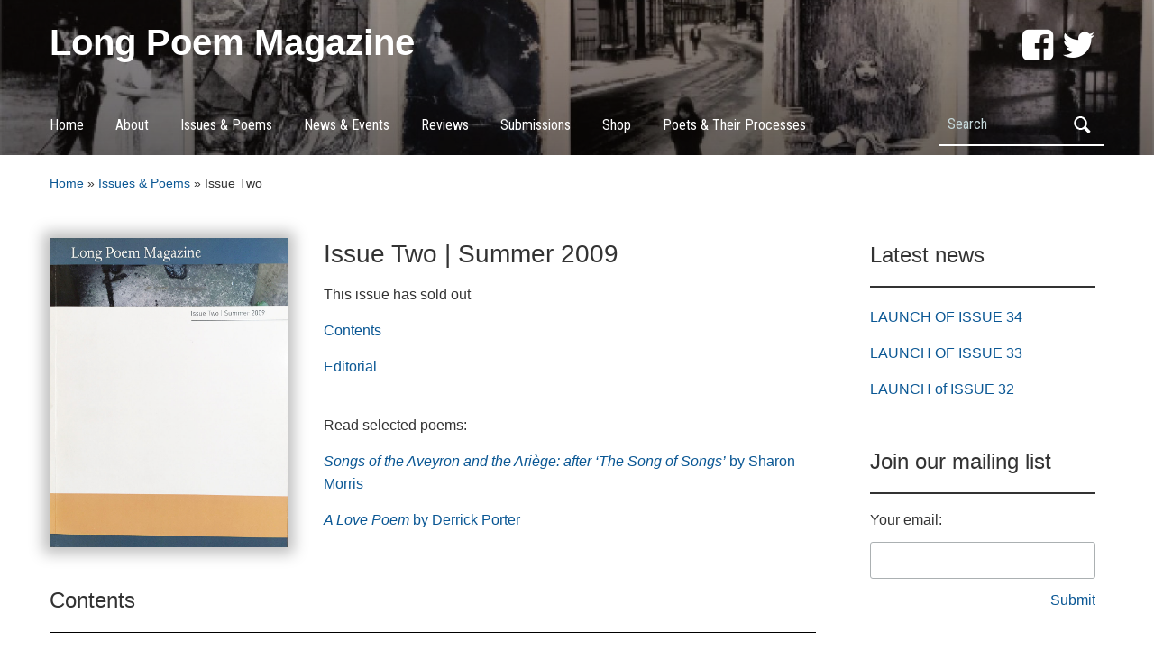

--- FILE ---
content_type: text/html; charset=UTF-8
request_url: https://longpoemmagazine.org.uk/issues/issue-two/
body_size: 7926
content:
<!DOCTYPE html>
<html lang="en-GB">

<head>
	<meta charset="UTF-8" />
	<meta name="viewport" content="width=device-width, initial-scale=1">

	<link rel="profile" href="https://gmpg.org/xfn/11" />
	<link rel="pingback" href="https://longpoemmagazine.org.uk/wp/xmlrpc.php" />

	<title>Issue Two &#8211; Long Poem Magazine</title>
<link rel='dns-prefetch' href='//fonts.googleapis.com' />
<link rel='dns-prefetch' href='//cdn.jsdelivr.net' />
<link rel='dns-prefetch' href='//s.w.org' />
<link rel="alternate" type="application/rss+xml" title="Long Poem Magazine &raquo; Feed" href="https://longpoemmagazine.org.uk/feed/" />
		<script type="text/javascript">
			window._wpemojiSettings = {"baseUrl":"https:\/\/s.w.org\/images\/core\/emoji\/2.4\/72x72\/","ext":".png","svgUrl":"https:\/\/s.w.org\/images\/core\/emoji\/2.4\/svg\/","svgExt":".svg","source":{"concatemoji":"https:\/\/longpoemmagazine.org.uk\/wp\/wp-includes\/js\/wp-emoji-release.min.js?ver=4.9.4"}};
			!function(a,b,c){function d(a,b){var c=String.fromCharCode;l.clearRect(0,0,k.width,k.height),l.fillText(c.apply(this,a),0,0);var d=k.toDataURL();l.clearRect(0,0,k.width,k.height),l.fillText(c.apply(this,b),0,0);var e=k.toDataURL();return d===e}function e(a){var b;if(!l||!l.fillText)return!1;switch(l.textBaseline="top",l.font="600 32px Arial",a){case"flag":return!(b=d([55356,56826,55356,56819],[55356,56826,8203,55356,56819]))&&(b=d([55356,57332,56128,56423,56128,56418,56128,56421,56128,56430,56128,56423,56128,56447],[55356,57332,8203,56128,56423,8203,56128,56418,8203,56128,56421,8203,56128,56430,8203,56128,56423,8203,56128,56447]),!b);case"emoji":return b=d([55357,56692,8205,9792,65039],[55357,56692,8203,9792,65039]),!b}return!1}function f(a){var c=b.createElement("script");c.src=a,c.defer=c.type="text/javascript",b.getElementsByTagName("head")[0].appendChild(c)}var g,h,i,j,k=b.createElement("canvas"),l=k.getContext&&k.getContext("2d");for(j=Array("flag","emoji"),c.supports={everything:!0,everythingExceptFlag:!0},i=0;i<j.length;i++)c.supports[j[i]]=e(j[i]),c.supports.everything=c.supports.everything&&c.supports[j[i]],"flag"!==j[i]&&(c.supports.everythingExceptFlag=c.supports.everythingExceptFlag&&c.supports[j[i]]);c.supports.everythingExceptFlag=c.supports.everythingExceptFlag&&!c.supports.flag,c.DOMReady=!1,c.readyCallback=function(){c.DOMReady=!0},c.supports.everything||(h=function(){c.readyCallback()},b.addEventListener?(b.addEventListener("DOMContentLoaded",h,!1),a.addEventListener("load",h,!1)):(a.attachEvent("onload",h),b.attachEvent("onreadystatechange",function(){"complete"===b.readyState&&c.readyCallback()})),g=c.source||{},g.concatemoji?f(g.concatemoji):g.wpemoji&&g.twemoji&&(f(g.twemoji),f(g.wpemoji)))}(window,document,window._wpemojiSettings);
		</script>
		<style type="text/css">
img.wp-smiley,
img.emoji {
	display: inline !important;
	border: none !important;
	box-shadow: none !important;
	height: 1em !important;
	width: 1em !important;
	margin: 0 .07em !important;
	vertical-align: -0.1em !important;
	background: none !important;
	padding: 0 !important;
}
</style>
<link rel='stylesheet' id='style1-css'  href='https://longpoemmagazine.org.uk/app/plugins/long-poem/lp-style.css?ver=4.9.4' type='text/css' media='all' />
<link rel='stylesheet' id='bwg_frontend-css'  href='https://longpoemmagazine.org.uk/app/plugins/photo-gallery/css/bwg_frontend.css?ver=1.4.1' type='text/css' media='all' />
<link rel='stylesheet' id='bwg_font-awesome-css'  href='https://longpoemmagazine.org.uk/app/plugins/photo-gallery/css/font-awesome/font-awesome.css?ver=4.6.3' type='text/css' media='all' />
<link rel='stylesheet' id='bwg_mCustomScrollbar-css'  href='https://longpoemmagazine.org.uk/app/plugins/photo-gallery/css/jquery.mCustomScrollbar.css?ver=1.4.1' type='text/css' media='all' />
<link rel='stylesheet' id='bwg_sumoselect-css'  href='https://longpoemmagazine.org.uk/app/plugins/photo-gallery/css/sumoselect.css?ver=3.0.2' type='text/css' media='all' />
<link rel='stylesheet' id='wspsc-style-css'  href='https://longpoemmagazine.org.uk/app/plugins/wordpress-simple-paypal-shopping-cart/wp_shopping_cart_style.css?ver=4.2.6' type='text/css' media='all' />
<link rel='stylesheet' id='academica-style-css'  href='https://longpoemmagazine.org.uk/app/themes/lp-academica/style.css?ver=4.9.4' type='text/css' media='all' />
<link rel='stylesheet' id='academica-style-mobile-css'  href='https://longpoemmagazine.org.uk/app/themes/lp-academica/media-queries.css?ver=1.0' type='text/css' media='all' />
<link rel='stylesheet' id='academica-google-font-default-css'  href='//fonts.googleapis.com/css?family=Open+Sans%3A400%2C700%7CRoboto+Condensed%3A400%2C700&#038;subset=latin%2Ccyrillic-ext%2Cgreek-ext&#038;ver=4.9.4' type='text/css' media='all' />
<link rel='stylesheet' id='dashicons-css'  href='https://longpoemmagazine.org.uk/wp/wp-includes/css/dashicons.min.css?ver=4.9.4' type='text/css' media='all' />
<link rel='stylesheet' id='bfa-font-awesome-css'  href='//cdn.jsdelivr.net/fontawesome/4.7.0/css/font-awesome.min.css?ver=4.7.0' type='text/css' media='all' />
<script type='text/javascript' src='https://longpoemmagazine.org.uk/wp/wp-includes/js/jquery/jquery.js?ver=1.12.4'></script>
<script type='text/javascript' src='https://longpoemmagazine.org.uk/wp/wp-includes/js/jquery/jquery-migrate.min.js?ver=1.4.1'></script>
<script type='text/javascript' src='https://longpoemmagazine.org.uk/app/plugins/photo-gallery/js/bwg_frontend.js?ver=1.4.1'></script>
<script type='text/javascript'>
/* <![CDATA[ */
var bwg_objectsL10n = {"bwg_select_tag":"Select Tag","bwg_search":"Search"};
/* ]]> */
</script>
<script type='text/javascript' src='https://longpoemmagazine.org.uk/app/plugins/photo-gallery/js/jquery.sumoselect.min.js?ver=3.0.2'></script>
<script type='text/javascript' src='https://longpoemmagazine.org.uk/app/plugins/photo-gallery/js/jquery.mobile.js?ver=1.4.1'></script>
<script type='text/javascript' src='https://longpoemmagazine.org.uk/app/plugins/photo-gallery/js/jquery.mCustomScrollbar.concat.min.js?ver=1.4.1'></script>
<script type='text/javascript' src='https://longpoemmagazine.org.uk/app/plugins/photo-gallery/js/jquery.fullscreen-0.4.1.js?ver=0.4.1'></script>
<script type='text/javascript'>
/* <![CDATA[ */
var bwg_objectL10n = {"bwg_field_required":"field is required.","bwg_mail_validation":"This is not a valid email address.","bwg_search_result":"There are no images matching your search."};
/* ]]> */
</script>
<script type='text/javascript' src='https://longpoemmagazine.org.uk/app/plugins/photo-gallery/js/bwg_gallery_box.js?ver=1.4.1'></script>
<link rel='https://api.w.org/' href='https://longpoemmagazine.org.uk/wp-json/' />
<link rel="EditURI" type="application/rsd+xml" title="RSD" href="https://longpoemmagazine.org.uk/wp/xmlrpc.php?rsd" />
<link rel="wlwmanifest" type="application/wlwmanifest+xml" href="https://longpoemmagazine.org.uk/wp/wp-includes/wlwmanifest.xml" /> 
<link rel='prev' title='Issue One' href='https://longpoemmagazine.org.uk/issues/issue-one/' />
<link rel='next' title='Issue Three' href='https://longpoemmagazine.org.uk/issues/issue-three/' />
<meta name="generator" content="WordPress 4.9.4" />
<link rel='shortlink' href='https://longpoemmagazine.org.uk/?p=594' />
<link rel="alternate" type="application/json+oembed" href="https://longpoemmagazine.org.uk/wp-json/oembed/1.0/embed?url=https%3A%2F%2Flongpoemmagazine.org.uk%2Fissues%2Fissue-two%2F" />
<script type="text/javascript">
	window._se_plugin_version = '8.1.9';
</script>

<!-- WP Simple Shopping Cart plugin v4.2.6 - https://www.tipsandtricks-hq.com/wordpress-simple-paypal-shopping-cart-plugin-768/ -->

	<script type="text/javascript">
	<!--
	//
	function ReadForm (obj1, tst) 
	{ 
	    // Read the user form
	    var i,j,pos;
	    val_total="";val_combo="";		
	
	    for (i=0; i<obj1.length; i++) 
	    {     
	        // run entire form
	        obj = obj1.elements[i];           // a form element
	
	        if (obj.type == "select-one") 
	        {   // just selects
	            if (obj.name == "quantity" ||
	                obj.name == "amount") continue;
		        pos = obj.selectedIndex;        // which option selected
		        val = obj.options[pos].value;   // selected value
		        val_combo = val_combo + " (" + val + ")";
	        }
	    }
		// Now summarize everything we have processed above
		val_total = obj1.product_tmp.value + val_combo;
		obj1.wspsc_product.value = val_total;
	}
	//-->
	</script>        <link rel="icon" href="https://www.longpoemmagazine.org.uk/wp-content/uploads/2016/08/favicon.png" />
    
    <style type="text/css">

        #header {background-color:#ffffff;
}
    </style>

    <link rel="icon" href="https://longpoemmagazine.org.uk/app/uploads/2016/08/favicon.png" sizes="32x32" />
<link rel="icon" href="https://longpoemmagazine.org.uk/app/uploads/2016/08/favicon.png" sizes="192x192" />
<link rel="apple-touch-icon-precomposed" href="https://longpoemmagazine.org.uk/app/uploads/2016/08/favicon.png" />
<meta name="msapplication-TileImage" content="https://longpoemmagazine.org.uk/app/uploads/2016/08/favicon.png" />

</head>

<body class="issue-template-default single single-issue postid-594 column-double">

	
	<div id="header" class="clearfix"  style="background-image: url('https://longpoemmagazine.org.uk/app/uploads/2025/06/cropped-LPM33-cover-1.jpg');" >

		<div class="header_overlay">
			<div class="inner-wrap">

				<div id="logo" class="logo-left">
					 <h1 id="site-title"> 
                                                    
                                            <!--ADDING SOCIAL ICONS--> 
                                                <div id="header-social">
        <a href="https://twitter.com/LongPoemMag" target="_blank"><i class="fa fa-twitter fa-footer-social "></i></a>
        <a href="https://www.facebook.com/groups/longpoemmagazine/" target="_blank"><i
                class="fa fa-facebook-square fa-footer-social "></i></a>
    </div>
    
						<a href="https://longpoemmagazine.org.uk" title="Long Poem Magazine - " rel="home">

							Long Poem Magazine
						</a>

					 </h1>                                     
                                    

					<p id="site-description"></p>
				</div><!-- end #logo -->

			</div><!-- end .inner-wrap -->

			<div id="main-nav">

				<div class="inner-wrap">

					<nav class="main-navbar" role="navigation">

	                    <div class="navbar-header">
	                        
	                           <a class="navbar-toggle" href="#menu-main-slide">
	                               <span class="icon-bar"></span>
	                               <span class="icon-bar"></span>
	                               <span class="icon-bar"></span>
	                           </a>


	                           <div id="menu-main-slide" class="menu-main-menu-container"><ul id="menu-main-menu" class="menu"><li id="menu-item-79" class="menu-item menu-item-type-post_type menu-item-object-page menu-item-home menu-item-79"><a href="https://longpoemmagazine.org.uk/">Home</a></li>
<li id="menu-item-13" class="menu-item menu-item-type-post_type menu-item-object-page menu-item-13"><a href="https://longpoemmagazine.org.uk/about/">About</a></li>
<li id="menu-item-49" class="menu-item menu-item-type-post_type menu-item-object-page menu-item-49"><a href="https://longpoemmagazine.org.uk/issues/">Issues &#038; Poems</a></li>
<li id="menu-item-366" class="menu-item menu-item-type-taxonomy menu-item-object-category menu-item-366"><a href="https://longpoemmagazine.org.uk/news/">News &#038; Events</a></li>
<li id="menu-item-433" class="menu-item menu-item-type-post_type_archive menu-item-object-review menu-item-433"><a href="https://longpoemmagazine.org.uk/reviews/">Reviews</a></li>
<li id="menu-item-11" class="menu-item menu-item-type-post_type menu-item-object-page menu-item-11"><a href="https://longpoemmagazine.org.uk/submissions/">Submissions</a></li>
<li id="menu-item-50" class="menu-item menu-item-type-post_type menu-item-object-page menu-item-50"><a href="https://longpoemmagazine.org.uk/shop/">Shop</a></li>
<li id="menu-item-2179" class="menu-item menu-item-type-taxonomy menu-item-object-category menu-item-2179"><a href="https://longpoemmagazine.org.uk/poets-their-processes/">Poets &#038; Their Processes</a></li>
</ul></div>
	                    </div>


	                    <div id="navbar-main">

	                        <div class="menu-main-menu-container"><ul id="menu-main-menu-1" class="nav navbar-nav dropdown sf-menu"><li class="menu-item menu-item-type-post_type menu-item-object-page menu-item-home menu-item-79"><a href="https://longpoemmagazine.org.uk/">Home</a></li>
<li class="menu-item menu-item-type-post_type menu-item-object-page menu-item-13"><a href="https://longpoemmagazine.org.uk/about/">About</a></li>
<li class="menu-item menu-item-type-post_type menu-item-object-page menu-item-49"><a href="https://longpoemmagazine.org.uk/issues/">Issues &#038; Poems</a></li>
<li class="menu-item menu-item-type-taxonomy menu-item-object-category menu-item-366"><a href="https://longpoemmagazine.org.uk/news/">News &#038; Events</a></li>
<li class="menu-item menu-item-type-post_type_archive menu-item-object-review menu-item-433"><a href="https://longpoemmagazine.org.uk/reviews/">Reviews</a></li>
<li class="menu-item menu-item-type-post_type menu-item-object-page menu-item-11"><a href="https://longpoemmagazine.org.uk/submissions/">Submissions</a></li>
<li class="menu-item menu-item-type-post_type menu-item-object-page menu-item-50"><a href="https://longpoemmagazine.org.uk/shop/">Shop</a></li>
<li class="menu-item menu-item-type-taxonomy menu-item-object-category menu-item-2179"><a href="https://longpoemmagazine.org.uk/poets-their-processes/">Poets &#038; Their Processes</a></li>
</ul></div>

	                    </div><!-- #navbar-main -->

	                </nav><!-- .navbar -->

					<div id="search">
						<form method="get" id="searchform" action="https://longpoemmagazine.org.uk/">
	<label for="s" class="assistive-text hidden">Search</label>
	<input id="s" type="text" name="s" placeholder="Search">
	<button id="searchsubmit" name="submit" type="submit">Search</button>
</form>					</div><!-- end #search -->

				</div><!-- end .inner-wrap -->

			</div><!-- end #main-nav -->

		</div><!-- end .header_overlay -->
	</div><!-- end #header -->

	<div id="wrap">


<div id="content" class="clearfix">


	    
           
        <!--Theme breadcrumb-->
	
        <!--<div class="column column-title">-->
		        
        <!--</div> end .column-title -->
            
        <!-- NavXT plugin breadcrumb -->
        
            <div class="column column-title" typeof="BreadcrumbList" vocab="http://schema.org/">
        <div id="crumbs">
                <p>
                <!-- Breadcrumb NavXT 5.5.1 -->
<span property="itemListElement" typeof="ListItem"><a property="item" typeof="WebPage" title="Go to Long Poem Magazine." href="https://longpoemmagazine.org.uk" class="home"><span property="name">Home</span></a><meta property="position" content="1"></span> » <span property="itemListElement" typeof="ListItem"><a property="item" typeof="WebPage" title="Go to Issues &#038; Poems." href="https://longpoemmagazine.org.uk/issues/" class="issue-root post post-issue"><span property="name">Issues &#038; Poems</span></a><meta property="position" content="2"></span> » <span property="itemListElement" typeof="ListItem"><span property="name">Issue Two</span><meta property="position" content="3"></span>                </p>
            </div>
        </div>
    	

		<div class="column column-narrow">
			</div><!-- end .column-narrow -->
	
	<div class="column column-content single single-issue">

       <!-- Long Poem Mag edits for displaying issue --> 
        
          



           <!-- Using page template as basis instead of post -->
        
          <div class="cover-single">

                <img src="https://longpoemmagazine.org.uk/app/uploads/2009/08/issue-2a.jpg" title="" alt=""/>                
                                
            </div>
                       <div class="latest-info">
                            <!--<h1>In the current issue</h1>-->
                            <h2> 
                                Issue Two | Summer 2009                            </h2>

                                            <p>
                                This issue has sold out                            </p>
                            <p><a href="#contents">Contents</a></p>
                            <p><a href="#editorial">Editorial</a></p>                            
                            
                                                        <br><p>Read selected poems:</p>
                                                        
                                <p><a href="https://longpoemmagazine.org.uk/issues/issue-two/songs-of-the-aveyron-and-the-ariege-after-the-song-of-songs/"> 
                                    
                                    <span class="italic">Songs of the Aveyron and the Ariège: after ‘The Song of Songs’</span> by Sharon Morris 
                                    
                                    </a></p>
                            
                                                            
                                <p><a href="https://longpoemmagazine.org.uk/issues/issue-two/a-love-poem"> 
                                    
                                    <span class="italic">A Love Poem</span> by Derrick Porter 
                                    
                                    </a></p>
                            
                                                       </div>
           
<!--           <div class="latest-info">
               
               <p class="poet"></p>
               <p>Buy this issue</p>
               <p>Contents</p>
               <p>Editorial</p>
               
           </div>-->
       
            <div class="contents-page">
                <div id="contents" class="poet">Contents</div>
                
                
                <p>
                    <p>Mary MacRae, <em>JOURNEY ACROSS THE TUNDRA</em></p>
<p>Marianne Burton, <em>FOR THE VILLAGE DEAD</em></p>
<p>Roger Moulson, <em>ELEANOR OF AQUITAINE</em></p>
<p>Roger Moulson, <em>THE QUEEN&#8217;S CONFESSION</em></p>
<p>Robin Vaughan-Williams, <em>MANGA</em></p>
<p><a href="http://www.longpoemmagazine.org.uk/issues/issue-two/a-love-poem">Derrick Porter, <em>A LOVE POEM</em></a></p>
<p>Andrew Bailey, <em>SALAMANDER</em></p>
<p>Kip Knott, <em>THE ARCHBISHOP OF LEAVENWORTH</em></p>
<p>Kip Knott, <em>CONVERGENCE</em></p>
<p>Alfred Corn,<em> EPICS, EPYLLIONS, AND SEQUENCES</em></p>
<p>John Haynes, <em>THE FAR SIDE OF THE FACE</em></p>
<p>Michael Foley, <em>SEI SHÕNAGON IN THE PALACE OF TODAY</em></p>
<p>Kay Syrad, <em>THE CONVALESCENTS</em></p>
<p><a href="http://www.longpoemmagazine.org.uk/poems/songs-of-the-aveyron-and-the-ariege-after-the-song-of-songs/">Sharon Morris, <em>SONGS OF THE AVEYRON AND THE ARIÈGE</em></a></p>
                </p>
            </div>
           
                  <div>
       
           <!--<p class="poet">Buy this issue</p>-->
       </div>
        
        

           <div class="editorial">
                    <p id="editorial" class="poet">Editorial</p>
            
        
<div id="post-594" class="post-594 issue type-issue status-publish hentry">

	<h1 class="title-header">Issue Two</h1>
	<div class="entry-content clearfix">
		<p>Following the successful inaugural launch of <em>Long Poem Magazine </em>early in the new year, it is a pleasure to welcome you to our second issue. We have been very encouraged by the positive feedback received and would like to thank you for your support. With this issue we also welcome Linda Black, who joins the editorial team, while John Haynes becomes our Consultant Editor. Linda’s biography and a sample of her work can be viewed on the website.</p>
<p>Once again we have some exciting contributions, arising from different traditions and featuring a range of styles. There’s a lyrical Russian-like folktale, two very different poems inspired by aspects of Japanese culture and history, and two with links to the history of France at the time of the troubadours, the Cathar period and the Occitan language. One poem, which is set in Nigeria, is in the medieval French form of the rondel; another works with gravestone inscriptions found in the poet’s English village; and yet another evolves from extreme life-crisis. We have a poem that originates from scraps, one that emerges from separate poems eventually fused into one, and another composed directly from notes.  Each long poem has successfully chosen its form, be it regular stanzas or sections irregularly lineated like musical notation. And in every one, whether traditional or more experimental, the poetry predominates.</p>
<p>In our feature essay Alfred Corn discusses the Western tradition of the long poem and goes on to examine the development of his own book-length poems. Several of the poems he cites from the canon are European and many of us will know them only through translations. Some poems, for example Heaney’s translation of the Anglo-Saxon Beowulf and Walcott’s Omeros, a relocated contemporary version featuring Homer’s mythic protagonists, are distinguished literary landmarks in their own right.</p>
<p>Such considerations have prompted our decision to invite long poem translations or versions for future issues. We would aim to publish one or two per issue, or per alternate issue, depending on submissions. It goes without saying that Anna’s criterion still applies: every word needs to earn its place. We are not prejudiced against a felicitous phrase that sounds like translation. We are against translation that doesn’t sound like poetry! As one involved with translations myself, I have my own technical problems and regular pitfalls. I also know the joy of working with the beauty of one language and the intense delight when one successfully interprets that beauty in another language.</p>
<p>We hope you will enjoy the present issue.</p>
<p style="text-align: right;">Lucy Hamilton</p>
	</div><!-- end .entry-content -->

	
</div><!-- end #post-## -->  
           </div>

                    
        <!-- End LP Mag edits -->   
        
        
		<div class="navigation clearfix">
			<span class="alignleft"><a href="https://longpoemmagazine.org.uk/issues/issue-one/" rel="prev"><span class="meta-nav">&larr;</span> Issue One</a></span>			<span class="alignright"><a href="https://longpoemmagazine.org.uk/issues/issue-three/" rel="next">Issue Three <span class="meta-nav">&rarr;</span></a></span>		</div><!-- end .navigation -->

		
	</div><!-- end .column-content -->
        
 

		<div class="column column-narrow column-last">
				<div id="recent-posts-3" class="widget-odd widget-first widget-1 widget clearfix widget_recent_entries">		<h3 class="heading">Latest news</h3>		<ul>
											<li>
					<a href="https://longpoemmagazine.org.uk/launch-of-issue-34/">LAUNCH OF ISSUE 34</a>
									</li>
											<li>
					<a href="https://longpoemmagazine.org.uk/launch-of-issue-33/">LAUNCH OF ISSUE 33</a>
									</li>
											<li>
					<a href="https://longpoemmagazine.org.uk/launch-of-issue-32-launch/">LAUNCH of ISSUE 32</a>
									</li>
					</ul>
		</div><div id="black-studio-tinymce-6" class="widget-even widget-2 widget clearfix widget_black_studio_tinymce"><h3 class="heading">Join our mailing list</h3><div class="textwidget"><p><!-- Begin MailChimp Signup Form -->
<link href="//cdn-images.mailchimp.com/embedcode/classic-10_7.css" rel="stylesheet" type="text/css">
<style type="text/css">
	#mc_embed_signup{background:#fff; clear:left; font:14px Helvetica,Arial,sans-serif; }
	/* Add your own MailChimp form style overrides in your site stylesheet or in this style block.
	   We recommend moving this block and the preceding CSS link to the HEAD of your HTML file. */
</style>
<div id="mc_embed_signup">
<form action="//longpoemmagazine.us13.list-manage.com/subscribe/post?u=7a14b535466070d3a8c633e7f&amp;id=d89dd52100" method="post" id="mc-embedded-subscribe-form" name="mc-embedded-subscribe-form" class="validate" target="_blank" novalidate>
<div id="mc_embed_signup_scroll">
<div class="mc-field-group">
<p>Your email:</p>
<p>	<input type="email" value="" name="EMAIL" class="required email" id="mce-EMAIL">
</div>
<div style="position: absolute; left: -5000px;" aria-hidden="true"><input type="text" name="b_7a14b535466070d3a8c633e7f_d89dd52100" tabindex="-1" value=""></div>
<div class="clear"><input type="submit" value="Submit" name="subscribe" id="mc-embedded-subscribe"></div>
</p></div>
</form>
</div>
<p><script type='text/javascript' src='//s3.amazonaws.com/downloads.mailchimp.com/js/mc-validate.js'></script><script type='text/javascript'>(function($) {window.fnames = new Array(); window.ftypes = new Array();fnames[0]='EMAIL';ftypes[0]='email';fnames[1]='FNAME';ftypes[1]='text';fnames[2]='LNAME';ftypes[2]='text';}(jQuery));var $mcj = jQuery.noConflict(true);</script><br />
<!--End mc_embed_signup--></p>
</div></div>	</div><!-- end .column-narrow -->
	
	
</div><!-- end #content -->

<!--</div>-->
			<div id="footer" class="clearfix">
				
				    <section class="site-widgetized-section">
				        <div class="widgets clearfix  widgets-1">

				            <div id="black-studio-tinymce-4" class="widget-odd widget-last widget-first widget-1 social-footer-widget widget clearfix widget_black_studio_tinymce"><div class="textwidget"><p><a href="https://www.facebook.com/groups/longpoemmagazine/" target="_blank"><i class="fa fa-facebook-square fa-footer-social " ></i></a> <a href="https://twitter.com/LongPoemMag" target="_blank"><i class="fa fa-twitter fa-footer-social " ></i></a></p>
</div></div>
				        </div>
				    </section><!-- .site-widgetized-section -->

				
				<ul id="menu-main-menu-2" class="menu"><li class="menu-item menu-item-type-post_type menu-item-object-page menu-item-home menu-item-79"><a href="https://longpoemmagazine.org.uk/">Home</a></li>
<li class="menu-item menu-item-type-post_type menu-item-object-page menu-item-13"><a href="https://longpoemmagazine.org.uk/about/">About</a></li>
<li class="menu-item menu-item-type-post_type menu-item-object-page menu-item-49"><a href="https://longpoemmagazine.org.uk/issues/">Issues &#038; Poems</a></li>
<li class="menu-item menu-item-type-taxonomy menu-item-object-category menu-item-366"><a href="https://longpoemmagazine.org.uk/news/">News &#038; Events</a></li>
<li class="menu-item menu-item-type-post_type_archive menu-item-object-review menu-item-433"><a href="https://longpoemmagazine.org.uk/reviews/">Reviews</a></li>
<li class="menu-item menu-item-type-post_type menu-item-object-page menu-item-11"><a href="https://longpoemmagazine.org.uk/submissions/">Submissions</a></li>
<li class="menu-item menu-item-type-post_type menu-item-object-page menu-item-50"><a href="https://longpoemmagazine.org.uk/shop/">Shop</a></li>
<li class="menu-item menu-item-type-taxonomy menu-item-object-category menu-item-2179"><a href="https://longpoemmagazine.org.uk/poets-their-processes/">Poets &#038; Their Processes</a></li>
</ul>				<p class="copy">
 					© 2025 Long Poem Magazine				</p>
			</div><!-- end #footer -->
		</div><!-- end #wrap -->
                

		<script type='text/javascript' src='https://longpoemmagazine.org.uk/app/themes/lp-academica/js/jquery.mmenu.min.all.js?ver=20150325'></script>
<script type='text/javascript' src='https://longpoemmagazine.org.uk/app/themes/lp-academica/js/superfish.min.js?ver=20150325'></script>
<script type='text/javascript' src='https://longpoemmagazine.org.uk/app/themes/lp-academica/js/functions.js?ver=20150325'></script>
<script type='text/javascript' src='https://longpoemmagazine.org.uk/app/plugins/q2w3-fixed-widget/js/q2w3-fixed-widget.min.js?ver=5.1.4'></script>
<script type='text/javascript' src='https://longpoemmagazine.org.uk/wp/wp-includes/js/wp-embed.min.js?ver=4.9.4'></script>
	<script defer src="https://static.cloudflareinsights.com/beacon.min.js/vcd15cbe7772f49c399c6a5babf22c1241717689176015" integrity="sha512-ZpsOmlRQV6y907TI0dKBHq9Md29nnaEIPlkf84rnaERnq6zvWvPUqr2ft8M1aS28oN72PdrCzSjY4U6VaAw1EQ==" data-cf-beacon='{"version":"2024.11.0","token":"0c70e8de01ea465287ae077d190038cf","r":1,"server_timing":{"name":{"cfCacheStatus":true,"cfEdge":true,"cfExtPri":true,"cfL4":true,"cfOrigin":true,"cfSpeedBrain":true},"location_startswith":null}}' crossorigin="anonymous"></script>
</body>
</html>

--- FILE ---
content_type: text/css
request_url: https://longpoemmagazine.org.uk/app/plugins/long-poem/lp-style.css?ver=4.9.4
body_size: 1997
content:
/*
Long Poem Magazine plugin styles
*/
/* 
    Created on : 26-Jul-2016, 21:27:06
    Author     : Tom
*/

/*



/*
########################
    MULTIPLE ISSUES
########################
*/

.issue-columns {
    /*column-count: 2;*/
    /*column-width: 184px;*/
}

.issue-block {    
    /*column-count: 3;*/
    /*column-width: 150px;*/
    width: 33%;
    float: left;
    padding-bottom: 50px;
}

.issue-title {    
    font-weight: 400;
    line-height: 4px;   
}

.issue-date {
    padding-bottom: 6px;
    font-size:13px;  
}

.cover {   
    /*width: 80%;*/
    height: 239px;
    width: 184px;
    float: left;
    -webkit-box-shadow: 0px 0px 15px 7px rgba(0,0,0,0.26);
    -moz-box-shadow: 0px 0px 15px 7px rgba(0,0,0,0.26);
    box-shadow: 0px 0px 15px 7px rgba(0,0,0,0.26); 
}

/*
############################################
    SINGLE ISSUE
############################################
*/

.cover-single, .latest-cover {    
    max-width: 31%;
    max-height: 343px;
    
    /*display:inline-block;*/
    float:left;
    clear:left;
    
    padding: 0px;
    margin-bottom: 40px;
    margin-right: 40px;
    
    -webkit-box-shadow: 0px 0px 15px 7px rgba(0,0,0,0.26);
    -moz-box-shadow: 0px 0px 15px 7px rgba(0,0,0,0.26);
    box-shadow: 0px 0px 15px 7px rgba(0,0,0,0.26);   
}

.cover-shading {
    
    -webkit-box-shadow: 0px 0px 15px 7px rgba(0,0,0,0.26);
    -moz-box-shadow: 0px 0px 15px 7px rgba(0,0,0,0.26);
    box-shadow: 0px 0px 15px 7px rgba(0,0,0,0.26);   
}

.cover-single {
    float:left;
    clear:none;
    
}

.contents-page {
    /*float:right;*/
    /*max-width: 560px;*/
    /*overflow: hidden;*/
    clear:left;
    padding-bottom:30px;
}

.contents-page p {
    
    /*line-height: 14px;*/
}

.editorial {
    clear:both;
}


/*
############################################
    LATEST ISSUE WIDGET 
############################################
*/

.latest-issue {
    /*overflow:hidden;*/
    margin-bottom:70px;
}

.latest-info {
    display:inline-block;
    /*max-width: 546px;*/
    /*float: right;*/
    max-width:63%;
}

div.latest-issue div.latest-info h2 {    
    margin-top:0;
    font-weight:normal;
}

div.single-issue div.latest-info h2 {
    
    margin-top:0px;
    font-weight:normal;
}


.latest-blurb {
    font-weight: 400;
    margin-top: 11px;    
    /*display:none;*/
}

.latest-extract {
    font-style: italic;
}

/*.buy-issue {
    
    padding-left: 5px;
    padding-right: 5px;
    border: 4px solid;
    color: #aed899;
    display:inline;
}*/

/*
#############################
    POEM STYLES
#############################
*/

.poet {
    border-bottom: 1px solid black;
    font-size:24px;
    padding-top:0;
    padding-bottom:16px;
    margin-bottom:20px;
}

.poem-intro {    
    padding-top: 10px;
    padding-bottom: 20px;
    font-size:15px;
}

.poem-content {
    padding-left:15%;    
}

@media screen and (max-width: 768px) {
    
    .poem-content {
        padding-left:0;    
    }
    
}

.poem-title {
    font-style:italic;
}

.poem-subhead {
    padding-bottom: 40px;
    font-style:italic;
}

.poem-text p {
    margin-bottom: 0px;
    
}

.review .poem-text p {
    margin-bottom: 15px;
}

/*
#############################
    IMAGES ON NEWS PAGE
#############################
*/

.news-image {
    
    /*text-align: center;*/
    margin-bottom:45px;
    position:relative;
}

.news-image img {
    /*width:1500px;*/
    max-height:400px;
    /*overflow:hidden;*/
    width:700px;
    max-width:100%;
    /*height: auto;*/ 
    /*width: auto;*/ 
    object-fit: cover;
    /*margin-bottom: 45px;*/
    
}

.ccfic {
    
    position: absolute;    
    left: 0;
    bottom: 0;
    background: black;
    color: white;
    opacity: 0.7;
    margin: 0;
    display: inline-block;
    
    padding-left: 5px;
    padding-right: 5px;
    

    font-size: 14px; 
    height: 22px;
    
}

.ccfic {
 
/*    font-size: 14px; 
    height: 22px;
    font-style:italic;*/
}

.ccfic-source {
    
    display:none;
}


/*
#######################
    GALLERY PLUGIN
#######################
*/

.tablenav-pages_0 {
    display:none !important;
    
}

.bwg_image_browser_image_0, .image_browser_images_conteiner_0 {
    padding:0 !important;
    border:0 !important;

}

#bwg_container1_0 #bwg_container2_0 .bwg_image_browser_image_alt_0 {
    
    display:none !important;
}

#bwg_container1_0 {
    overflow:hidden !important;
    max-height:400px;
    width:700px;
    max-width:100%;
    margin-bottom: 45px;

}

.bwg_image_info {
    width: auto !important;
}

.poet span {
    font-style:italic;
}



/*
#######################
    SHOP STYLES
#######################
*/

.shop-cover {
    width: 130px;
    margin-right: 50px;
}

.shop-col-1 {
    
    width: 266px;
    float: left;
}

.shop-col-2 {
    float: left;
    /*width: 180px;*/

}    

.shop-col-3 {
   
}



.shop-row {
    /*min-height: 220px;*/
    /*border-bottom: 1px solid #333;*/
    border-bottom: 0px;
    padding-bottom: 25px;
    margin-bottom: 25px;
}

.page-template-page-shop #wrap table {
    border-bottom:0;
}

div.issue-price {
    display:inline-block;
}

.shop-button {
    /*margin-bottom: 15px;*/
    /*text-align:right;*/
    /*clear:right;*/
    /*border: 1px solid #333;*/
    /*padding: 2px;*/
    float:right;
    
    
    
}

.subscribe-option .shop-button {
    margin-bottom:0;
    /*overflow:hidden;*/
    float:right;
    
}

.subscribe td {
    padding:0;
}

.subscribe {
    font-size: 16px;
    padding-bottom: 20px;
}

.subscribe-option {
    clear:both;
    /*height: 130px;*/
}

.subscribe-option div { 
    float: left;
    /*width:50%;*/
   

}

.sub-option-col {
    clear: left;
     /*padding-left: 266px;*/
     padding-left: 446px;
     
    
}

/******* ADJUSTMENTS SO SMALLER SCREEN SIZES WORK OKAY *********/


@media screen and (max-width: 1170px) {
    
    .sub-option-col {
        
        padding-left:0;
    }
    
    .shop-cover {
        margin-right: 20px;
        width:110px;
    }
    
    .shop-col-1 {
        width: 242px;
        float: left;
    }
    
}

@media screen and (max-width: 1090px) {
    
    .shop-col-3 {
        clear:left;
        padding-top:20px;
        /*padding-bottom:30px;*/
    }
    
    .shop-col-1 {
     
        width: 296px;
        clear:left;
/*        padding-top:34px;*/
    }
    
    div.issue-price {
        
        display:inline-block;
        width:320px;
        float:left;
        clear:left;
    }
    
    div.shop-button {
        float:left;
    }
    
    .shop-row {
        
        /*height:270px;*/
        border-bottom: 2px solid #333;
        margin-bottom:40px;
        
    }
    
    .sold_out_row {
        /*height:228px;*/
    }
    
    .current-issue-row {
        margin-bottom:0;
    }
    
}

@media screen and (max-width: 443px) {
    div.issue-price {
width: 270px;
}
    

}

.current-issue-row {
    border-bottom: 0;
}

@media screen and (max-width: 950px) {
    
    .column-double .column-content, .column-double.column-content {
/*    max-width: 500px;
    min-width: 50%; */
}
    .column-double .column-last {
        margin-left: 0px !important;
    }
    
}

@media screen and (max-width: 768px) {
    
    .column-double .column-content, .column-double.column-content {
    max-width: 100%;
    /*min-width: 50%;*/
}
    
    
}


@media screen and (max-width: 460px) {
    
    .shop-row {
        
        /*height:328px;*/
        margin-bottom:20px;

        
    }
    
}

body {
    
    /*min-width:440px;*/
}


@media screen and (max-width: 500px) {
 
    .arts-council {
        width: 190px !important;
        padding-top: 22px !important;
    }
    
}



@media screen and (max-width: 768px) {

    .column-double .column-last {
        margin-left: 0px !important;
        margin-top: 30px;
    }


}

@media screen and (max-width: 1006px) {
    
        .latest-info {
        width:100%;
        max-width:100%;
    }
    
    
}

@media screen and (max-width: 1000px) {
    
    .poem-content {
        padding-left: 0;
    }
}


div.hidden-cart div.shopping_cart h2 {
    
    clear: both;
    padding-bottom: 24px;
    margin-bottom: 40px;
    border-bottom: 2px solid #333;
    font-size: 28px;
    line-height: 35px;
    font-weight:400;
    
}

.hidden-cart {
 
        display: none;
    
}





@media screen and (max-width: 950px) {
    
    .column-double .column-content, .column-double.column-content {
        width:100% !important;
    }
    
    .column-double .column-last {
        
        width:100% !important;
        margin-top:30px !important;
        margin-left:0 !important;
    }
    


    
    .hidden-cart {
        margin-top: 40px;
        display:block;
    
    }
    
}

@media screen and (max-width: 680px) {

    .issue-block {
        width:50%;
    }
}


.single-issue .latest-info {
    
    margin-bottom:40px;
    
    
}

@media screen and (max-width: 361px) {

    .wp-cart-button-form:before {
        
        display:none;
    }
    
    div.issue-price p {
        margin-bottom:0;
    }
    
    div.shop-button {
        
        margin-bottom:10px;
    }
    
    .shop-row {
            /*height: 372px;*/
    }
    
    .sold_out_row {
        height: 294px;
    }
    
}



--- FILE ---
content_type: text/css
request_url: https://longpoemmagazine.org.uk/app/plugins/photo-gallery/css/sumoselect.css?ver=3.0.2
body_size: 2157
content:
.SumoSelect p {margin: 0;}
.SumoSelect{width: 200px;}

.SelectBox {padding: 5px 8px;}

.sumoStopScroll{overflow:hidden;}

/* Filtering style */
.SumoSelect .hidden { display:none; }
.SumoSelect .search-txt{display:none;outline:none;}
.SumoSelect .no-match{display:none;padding: 6px;}
.SumoSelect.open .search-txt{display: inline-block;position: absolute;top: 0;left: 0;width: 100%;margin: 0;padding: 5px 8px;border: none;-webkit-box-sizing: border-box;-moz-box-sizing: border-box;box-sizing: border-box;border-radius: 5px;}
.SumoSelect.open>.search>span, .SumoSelect.open>.search>label{visibility:hidden;}

/*this is applied on that hidden select. DO NOT USE display:none; or visiblity:hidden; and Do not override any of these properties. */
.SelectClass,.SumoUnder { position: absolute; top: 0; left: 0; right: 0; height: 100%; width: 100%; border: none; -webkit-box-sizing: border-box; -moz-box-sizing: border-box; box-sizing: border-box; -ms-filter: "progid:DXImageTransform.Microsoft.Alpha(Opacity=0)"; filter: alpha(opacity=0); -moz-opacity: 0; -khtml-opacity: 0; opacity: 0; }
.SelectClass{z-index: 1;}

    .SumoSelect > .optWrapper > .options  li.opt label, .SumoSelect > .CaptionCont,.SumoSelect .select-all > label { user-select: none; -o-user-select: none; -moz-user-select: none; -khtml-user-select: none; -webkit-user-select: none; }

.SumoSelect { display: inline-block; position: relative;outline:none;}
.SumoSelect:focus > .CaptionCont,.SumoSelect:hover > .CaptionCont, .SumoSelect.open > .CaptionCont {box-shadow: 0 0 2px #7799D0;border-color: #7799D0;}
    .SumoSelect > .CaptionCont { position: relative; border: 1px solid #A4A4A4; min-height: 14px; background-color: #fff;border-radius:2px;margin:0;}
        .SumoSelect > .CaptionCont > span { display: block; padding-right: 30px; text-overflow: ellipsis; white-space: nowrap; overflow: hidden;cursor:default;}
            /*placeholder style*/
            .SumoSelect > .CaptionCont > span.placeholder { color: #ccc; font-style: italic; }

        .SumoSelect > .CaptionCont > label { position: absolute; top: 0; right: 0; bottom: 0; width: 30px;}
            .SumoSelect > .CaptionCont > label > i { background-image: url('[data-uri]');
                background-position: center center; width: 16px; height: 16px; display: block; position: absolute; top: 0; left: 0; right: 0; bottom: 0; margin: auto;background-repeat: no-repeat;opacity: 0.8;}

    .SumoSelect > .optWrapper {display:none; z-index: 1000; top: 30px; width: 100%; position: absolute; left: 0; -webkit-box-sizing: border-box; -moz-box-sizing: border-box; box-sizing: border-box; background: #fff; border: 1px solid #ddd; box-shadow: 2px 3px 3px rgba(0, 0, 0, 0.11); border-radius: 3px;overflow: hidden;}
        .SumoSelect.open > .optWrapper {top:35px; display:block;}
        .SumoSelect.open > .optWrapper.up {top: auto;bottom: 100%;margin-bottom: 5px;}

        .SumoSelect > .optWrapper ul {list-style: none; display: block; padding: 0; margin: 0; overflow: auto;}
        .SumoSelect > .optWrapper > .options { border-radius: 2px;position:relative;
         /*Set the height of pop up here (only for desktop mode)*/
            max-height: 250px;
             /*height*/ }
        .SumoSelect > .optWrapper > .options li.group.disabled > label{opacity:0.5;}
        .SumoSelect > .optWrapper > .options li ul li.opt{padding-left: 22px;}
        .SumoSelect > .optWrapper.multiple > .options li ul li.opt{padding-left: 50px;}
        .SumoSelect > .optWrapper.isFloating > .options {max-height: 100%;box-shadow: 0 0 100px #595959;}
        .SumoSelect > .optWrapper > .options  li.opt { padding: 6px 6px; position: relative;border-bottom: 1px solid #f5f5f5;}
            .SumoSelect > .optWrapper > .options > li.opt:first-child { border-radius: 2px 2px 0 0; }
            .SumoSelect > .optWrapper > .options > li.opt:last-child {border-radius: 0 0 2px 2px; border-bottom: none;}
            .SumoSelect > .optWrapper > .options li.opt:hover { background-color: #E4E4E4; }
            .SumoSelect > .optWrapper > .options li.opt.sel{background-color: #a1c0e4; border-bottom: 1px solid #a1c0e4;}

            .SumoSelect > .optWrapper > .options li label { text-overflow: ellipsis; white-space: nowrap; overflow: hidden; display: block;cursor: pointer;}
            .SumoSelect > .optWrapper > .options li span { display: none; }
            .SumoSelect > .optWrapper > .options li.group > label {cursor: default;padding: 8px 6px;font-weight: bold;}

        /*Floating styles*/
        .SumoSelect > .optWrapper.isFloating { position: fixed; top: 0; left: 0; right: 0; width: 90%; bottom: 0; margin: auto; max-height: 90%; }

    /*disabled state*/
    .SumoSelect > .optWrapper > .options li.opt.disabled { background-color: inherit;pointer-events: none;}
        .SumoSelect > .optWrapper > .options li.opt.disabled * { -ms-filter: "progid:DXImageTransform.Microsoft.Alpha(Opacity=50)"; /* IE 5-7 */ filter: alpha(opacity=50); /* Netscape */ -moz-opacity: 0.5; /* Safari 1.x */ -khtml-opacity: 0.5; /* Good browsers */ opacity: 0.5; }


    /*styling for multiple select*/
    .SumoSelect > .optWrapper.multiple > .options li.opt { padding-left: 35px;cursor: pointer;}
        .SumoSelect > .optWrapper.multiple > .options li.opt span,
        .SumoSelect .select-all > span{position:absolute;display:block;width:30px;top:0;bottom:0;margin-left:-35px;}
            .SumoSelect > .optWrapper.multiple > .options li.opt span i,
            .SumoSelect .select-all > span i{position: absolute;margin: auto;left: 0;right: 0;top: 0;bottom: 0;width: 14px;height: 14px;border: 1px solid #AEAEAE;border-radius: 2px;box-shadow: inset 0 1px 3px rgba(0, 0, 0, 0.15);background-color: #fff;}
.SumoSelect > .optWrapper > .MultiControls { display: none; border-top: 1px solid #ddd; background-color: #fff; box-shadow: 0 0 2px rgba(0, 0, 0, 0.13); border-radius: 0 0 3px 3px; }
    .SumoSelect > .optWrapper.multiple.isFloating > .MultiControls { display: block; margin-top: 5px; position: absolute; bottom: 0; width: 100%; }

    .SumoSelect > .optWrapper.multiple.okCancelInMulti > .MultiControls { display: block; }
        .SumoSelect > .optWrapper.multiple.okCancelInMulti > .MultiControls > p { padding: 6px; }

    .SumoSelect > .optWrapper.multiple > .MultiControls > p { display: inline-block; cursor: pointer; padding: 12px; width: 50%; box-sizing: border-box; text-align: center; }
        .SumoSelect > .optWrapper.multiple > .MultiControls > p:hover { background-color: #f1f1f1; }
        .SumoSelect > .optWrapper.multiple > .MultiControls > p.btnOk { border-right: 1px solid #DBDBDB; border-radius: 0 0 0 3px; }
        .SumoSelect > .optWrapper.multiple > .MultiControls > p.btnCancel { border-radius: 0 0 3px 0; }
    /*styling for select on popup mode*/
    .SumoSelect > .optWrapper.isFloating > .options li.opt { padding: 12px 6px; }

    /*styling for only multiple select on popup mode*/
    .SumoSelect > .optWrapper.multiple.isFloating > .options li.opt { padding-left: 35px; }
    .SumoSelect > .optWrapper.multiple.isFloating { padding-bottom: 43px; }

    .SumoSelect > .optWrapper.multiple > .options li.opt.selected span i,
    .SumoSelect .select-all.selected > span i,
    .SumoSelect .select-all.partial > span i{background-color: rgb(17, 169, 17);box-shadow: none;border-color: transparent;background-image: url('[data-uri]');background-repeat: no-repeat;background-position: center center;}
    /*disabled state*/
    .SumoSelect.disabled { opacity: 0.7;cursor: not-allowed;}
     .SumoSelect.disabled > .CaptionCont{border-color:#ccc;box-shadow:none;}

    /**Select all button**/
    .SumoSelect .select-all{border-radius: 3px 3px 0 0;position: relative;border-bottom: 1px solid #ddd;background-color: #fff;padding: 8px 0 3px 35px;height: 20px;cursor: pointer;}
    .SumoSelect .select-all > label, .SumoSelect .select-all > span i{cursor: pointer;}
    .SumoSelect .select-all.partial > span i{background-color:#ccc;}


     /*styling for optgroups*/
    .SumoSelect > .optWrapper > .options li.optGroup { padding-left: 5px; text-decoration: underline; }

